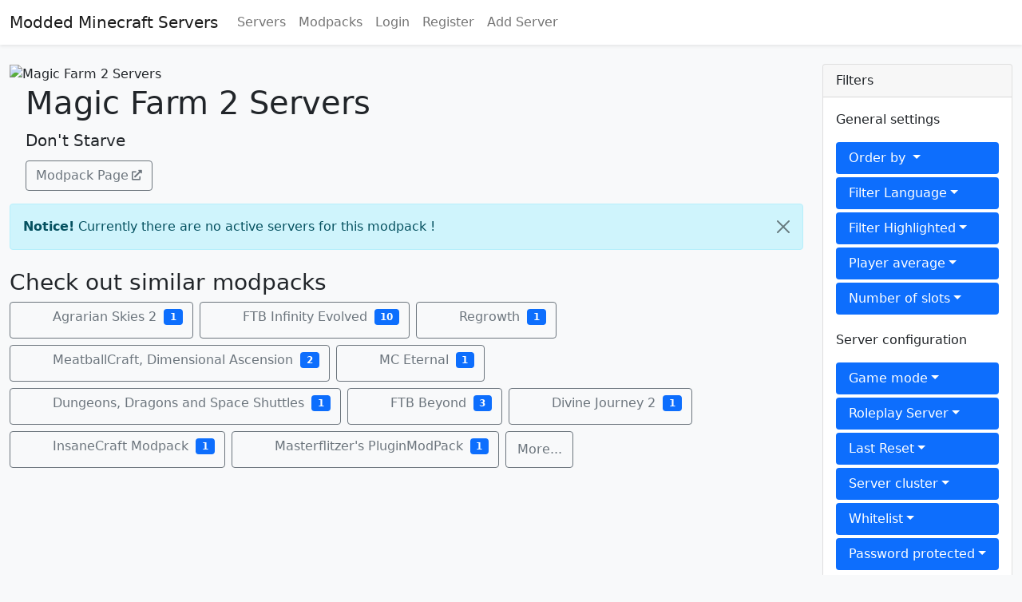

--- FILE ---
content_type: text/html; charset=UTF-8
request_url: https://moddedminecraftservers.com/m/magic-farm-2.20153/
body_size: 6501
content:
<!DOCTYPE html>
<html id="root" lang="en" class="h-100" data-page="modpack" data-csrf="b2aae1ea52,00291018774c09c3ae4e2e3a43915b853874603461cf4eaf40d75a7fb2f27092">
	
<head>
	<title>Magic Farm 2 Servers - Modded Minecraft Servers</title>
	<base href="https://moddedminecraftservers.com/">
	<meta charset="utf-8">
	<meta name="viewport" content="width=device-width, initial-scale=1">
	<meta name="description" content="Top Magic Farm 2 Minecraft Servers. - Don't Starve" /><link rel='canonical' href='https://moddedminecraftservers.com/m/magic-farm-2.20153/' />	
	<link rel="shortcut icon" type="image/x-icon" href="/images/favicon.ico"/>
	
	<link rel="preconnect" href="//images.weserv.nl">
	<link rel="preconnect" href="//cdnjs.cloudflare.com">
	<link rel="preload" as="font" type="font/woff2" crossorigin href="/fonts/fontawesome/webfonts/fa-solid-900.woff2" />

	<link href="css/app.7c948f17.bundle.min.css" rel="stylesheet" media="screen">
	<link href="/fonts/fontawesome/css/fontawesome-all.min.css" rel="stylesheet" media="screen">
	<link rel="stylesheet" href="/css/vendor/tiny-slider.min.css">
	<!--[if (lt IE 9)]><script src="/js/vendor/tiny-slider.helper.ie8.min.js"></script><![endif]-->

	<script defer src="js/app.cee552af.bundle.min.js" type="096af0c7d3dc4ca7d1283680-text/javascript"></script>
	<script defer onload="document.dispatchEvent(new Event('polyfillLoaded'))" src="//cdnjs.cloudflare.com/polyfill/v3/polyfill.min.js?flags=gated&features=Object.assign%2CArray.from%2CIntersectionObserver%2Cfetch" type="096af0c7d3dc4ca7d1283680-text/javascript"></script>
	<script defer src="/js/vendor/tiny-slider.min.js" type="096af0c7d3dc4ca7d1283680-text/javascript"></script>
	<script defer src="/js/vendor/timeago.js" type="096af0c7d3dc4ca7d1283680-text/javascript"></script>

	<noscript>
		<style>
			.jsOnly {
				display: none !important;
			}
		</style>
	</noscript>
</head>	<body class="d-flex flex-column h-100 bg-light">
		<header id="main-header" class="bg-body mb-4 shadow-sm">
			<nav class="navbar navbar-expand-lg navbar-light" role="navigation">
    <div class="container-fluid">
        <a class="navbar-brand" href="/">Modded Minecraft Servers</a>
        <button class="navbar-toggler" type="button" data-bs-toggle="collapse" data-bs-target="#navbar" aria-controls="navbar" aria-expanded="false" aria-label="Toggle navigation">
            <span class="navbar-toggler-icon"></span>
        </button>
        <div class="collapse navbar-collapse" id="navbar">
            <ul class="navbar-nav me-auto mb-2 mb-lg-0">
                <li class="nav-item">
                    <a class="nav-link" href="servers">Servers</a>
                </li>
                                <li class="nav-item">
                    <a class="nav-link" href="m">Modpacks</a>
                </li>
                                                    <li class="nav-item">
                        <a class="nav-link" href="login">Login</a>
                    </li>
                    <li class="nav-item">
                        <a class="nav-link" href="register">Register</a>
                    </li>
                    <li class="nav-item">
                        <a class="nav-link" href="submit">Add Server</a>
                    </li>
                                				

            </ul>

            <p class="navbar-social pull-right hidden-sm">
                            </p>

			
        </div>
    </div>
</nav>


		</header>
		<div id="content" class="container-fluid d-flex mb-4"><!-- Start Container -->
<main>
	 
<header class="mb-3">
    <picture class="">
    <source type="image/webp" 
        srcset='//images.weserv.nl/?url=https%3A%2F%2Fmedia.forgecdn.net%2Favatars%2Fthumbnails%2F14%2F326%2F256%2F256%2F635591800103494664.png&w=128&h=128&n=-1&output=webp, 
        //images.weserv.nl/?url=https%3A%2F%2Fmedia.forgecdn.net%2Favatars%2Fthumbnails%2F14%2F326%2F256%2F256%2F635591800103494664.png&w=256&h=256&n=-1&output=webp 2x' >
    <source type="image/jpeg" 
        srcset='//images.weserv.nl/?url=https%3A%2F%2Fmedia.forgecdn.net%2Favatars%2Fthumbnails%2F14%2F326%2F256%2F256%2F635591800103494664.png&w=128&h=128&output=jpg, 
        //images.weserv.nl/?url=https%3A%2F%2Fmedia.forgecdn.net%2Favatars%2Fthumbnails%2F14%2F326%2F256%2F256%2F635591800103494664.png&w=256&h=256&output=jpg 2x' >
    <img width='128' height='128' 
        src="//images.weserv.nl/?url=https%3A%2F%2Fmedia.forgecdn.net%2Favatars%2Fthumbnails%2F14%2F326%2F256%2F256%2F635591800103494664.png&w=128&h=128&n=-1" alt="Magic Farm 2 Servers"
        decoding="async" class=""
         >
    
</picture>    <div style="display: inline-block; margin-left: 20px; width: calc(100% - 160px); vertical-align: middle;">
        <h1 class="heading">Magic Farm 2 Servers</h1>
        <p class="lead" style="margin-bottom: 10px;">Don't Starve</p>
        <div>
            	<a class="external btn btn-outline-secondary" href="https://www.curseforge.com/minecraft/modpacks/magic-farm-2" target="_blank" rel="nofollow noopener noreferrer">Modpack Page</a>            <button class="btn btn-primary float-end d-lg-none" type="button"
    data-bs-toggle="offcanvas" data-bs-target="#offcanvasFilter" aria-controls="offcanvasFilter">
    Filters
</button>        </div>
    </div>
</header>

<section>
    		<div class="alert alert-info alert-dismissible fade show" role="alert">
			<span><strong>Notice!</strong> Currently there are no active servers for this modpack !</span>
			<button type="button" class="btn-close" data-bs-dismiss="alert" aria-label="Close"></button>
		</div>
	</section>

    <section class="mt-4">
        <h3>Check out similar modpacks</h3>
        <a class="modpack btn btn-outline-secondary mb-2 me-2" href="https://moddedminecraftservers.com/m/agrarian-skies-2.16222/">
    <div class="lazy-wrapper" style="width: 32px; height: 32px;">
    <div class="lazy-placeholder jsOnly"></div>
    <picture class="">
        <source type="image/webp" 
            data-srcset='//images.weserv.nl/?url=https%3A%2F%2Fmedia.forgecdn.net%2Favatars%2Fthumbnails%2F13%2F919%2F256%2F256%2F635580589712293025.png&w=32&h=32&n=-1&output=webp, 
            //images.weserv.nl/?url=https%3A%2F%2Fmedia.forgecdn.net%2Favatars%2Fthumbnails%2F13%2F919%2F256%2F256%2F635580589712293025.png&w=64&h=64&n=-1&output=webp 2x' >
        <source type="image/jpeg" 
            data-srcset='//images.weserv.nl/?url=https%3A%2F%2Fmedia.forgecdn.net%2Favatars%2Fthumbnails%2F13%2F919%2F256%2F256%2F635580589712293025.png&w=32&h=32&output=jpg, 
            //images.weserv.nl/?url=https%3A%2F%2Fmedia.forgecdn.net%2Favatars%2Fthumbnails%2F13%2F919%2F256%2F256%2F635580589712293025.png&w=64&h=64&output=jpg 2x' >
        <img width="32" height="32"
            src="[data-uri]"
            data-src="//images.weserv.nl/?url=https%3A%2F%2Fmedia.forgecdn.net%2Favatars%2Fthumbnails%2F13%2F919%2F256%2F256%2F635580589712293025.png&w=32&h=32&n=-1" alt="Agrarian Skies 2 Servers"
            decoding="async" loading="lazy"
            class="lazy "  >
        
    </picture>
    <noscript><picture class="">
    <source type="image/webp" 
        srcset='//images.weserv.nl/?url=https%3A%2F%2Fmedia.forgecdn.net%2Favatars%2Fthumbnails%2F13%2F919%2F256%2F256%2F635580589712293025.png&w=32&h=32&n=-1&output=webp, 
        //images.weserv.nl/?url=https%3A%2F%2Fmedia.forgecdn.net%2Favatars%2Fthumbnails%2F13%2F919%2F256%2F256%2F635580589712293025.png&w=64&h=64&n=-1&output=webp 2x' >
    <source type="image/jpeg" 
        srcset='//images.weserv.nl/?url=https%3A%2F%2Fmedia.forgecdn.net%2Favatars%2Fthumbnails%2F13%2F919%2F256%2F256%2F635580589712293025.png&w=32&h=32&output=jpg, 
        //images.weserv.nl/?url=https%3A%2F%2Fmedia.forgecdn.net%2Favatars%2Fthumbnails%2F13%2F919%2F256%2F256%2F635580589712293025.png&w=64&h=64&output=jpg 2x' >
    <img width='32' height='32' 
        src="//images.weserv.nl/?url=https%3A%2F%2Fmedia.forgecdn.net%2Favatars%2Fthumbnails%2F13%2F919%2F256%2F256%2F635580589712293025.png&w=32&h=32&n=-1" alt="Agrarian Skies 2 Servers"
        decoding="async" class=""
         >
    
</picture></noscript>
</div>
    <span class="d-none d-md-inline-block align-middle ms-1">Agrarian Skies 2</span>
    <span class="badge bg-primary align-middle ms-1" style="top: 0">1</span>
    <link rel="prefetch" as="document" href="https://moddedminecraftservers.com/m/agrarian-skies-2.16222/" />
</a><a class="modpack btn btn-outline-secondary mb-2 me-2" href="https://moddedminecraftservers.com/m/ftb-infinity-evolved.18701/">
    <div class="lazy-wrapper" style="width: 32px; height: 32px;">
    <div class="lazy-placeholder jsOnly"></div>
    <picture class="">
        <source type="image/webp" 
            data-srcset='//images.weserv.nl/?url=https%3A%2F%2Fmedia.forgecdn.net%2Favatars%2Fthumbnails%2F27%2F883%2F256%2F256%2F635818079923323584.png&w=32&h=32&n=-1&output=webp, 
            //images.weserv.nl/?url=https%3A%2F%2Fmedia.forgecdn.net%2Favatars%2Fthumbnails%2F27%2F883%2F256%2F256%2F635818079923323584.png&w=64&h=64&n=-1&output=webp 2x' >
        <source type="image/jpeg" 
            data-srcset='//images.weserv.nl/?url=https%3A%2F%2Fmedia.forgecdn.net%2Favatars%2Fthumbnails%2F27%2F883%2F256%2F256%2F635818079923323584.png&w=32&h=32&output=jpg, 
            //images.weserv.nl/?url=https%3A%2F%2Fmedia.forgecdn.net%2Favatars%2Fthumbnails%2F27%2F883%2F256%2F256%2F635818079923323584.png&w=64&h=64&output=jpg 2x' >
        <img width="32" height="32"
            src="[data-uri]"
            data-src="//images.weserv.nl/?url=https%3A%2F%2Fmedia.forgecdn.net%2Favatars%2Fthumbnails%2F27%2F883%2F256%2F256%2F635818079923323584.png&w=32&h=32&n=-1" alt="FTB Infinity Evolved Servers"
            decoding="async" loading="lazy"
            class="lazy "  >
        
    </picture>
    <noscript><picture class="">
    <source type="image/webp" 
        srcset='//images.weserv.nl/?url=https%3A%2F%2Fmedia.forgecdn.net%2Favatars%2Fthumbnails%2F27%2F883%2F256%2F256%2F635818079923323584.png&w=32&h=32&n=-1&output=webp, 
        //images.weserv.nl/?url=https%3A%2F%2Fmedia.forgecdn.net%2Favatars%2Fthumbnails%2F27%2F883%2F256%2F256%2F635818079923323584.png&w=64&h=64&n=-1&output=webp 2x' >
    <source type="image/jpeg" 
        srcset='//images.weserv.nl/?url=https%3A%2F%2Fmedia.forgecdn.net%2Favatars%2Fthumbnails%2F27%2F883%2F256%2F256%2F635818079923323584.png&w=32&h=32&output=jpg, 
        //images.weserv.nl/?url=https%3A%2F%2Fmedia.forgecdn.net%2Favatars%2Fthumbnails%2F27%2F883%2F256%2F256%2F635818079923323584.png&w=64&h=64&output=jpg 2x' >
    <img width='32' height='32' 
        src="//images.weserv.nl/?url=https%3A%2F%2Fmedia.forgecdn.net%2Favatars%2Fthumbnails%2F27%2F883%2F256%2F256%2F635818079923323584.png&w=32&h=32&n=-1" alt="FTB Infinity Evolved Servers"
        decoding="async" class=""
         >
    
</picture></noscript>
</div>
    <span class="d-none d-md-inline-block align-middle ms-1">FTB Infinity Evolved</span>
    <span class="badge bg-primary align-middle ms-1" style="top: 0">10</span>
    <link rel="prefetch" as="document" href="https://moddedminecraftservers.com/m/ftb-infinity-evolved.18701/" />
</a><a class="modpack btn btn-outline-secondary mb-2 me-2" href="https://moddedminecraftservers.com/m/regrowth.17600/">
    <div class="lazy-wrapper" style="width: 32px; height: 32px;">
    <div class="lazy-placeholder jsOnly"></div>
    <picture class="">
        <source type="image/webp" 
            data-srcset='//images.weserv.nl/?url=https%3A%2F%2Fmedia.forgecdn.net%2Favatars%2Fthumbnails%2F24%2F430%2F256%2F256%2F635757204516387959.png&w=32&h=32&n=-1&output=webp, 
            //images.weserv.nl/?url=https%3A%2F%2Fmedia.forgecdn.net%2Favatars%2Fthumbnails%2F24%2F430%2F256%2F256%2F635757204516387959.png&w=64&h=64&n=-1&output=webp 2x' >
        <source type="image/jpeg" 
            data-srcset='//images.weserv.nl/?url=https%3A%2F%2Fmedia.forgecdn.net%2Favatars%2Fthumbnails%2F24%2F430%2F256%2F256%2F635757204516387959.png&w=32&h=32&output=jpg, 
            //images.weserv.nl/?url=https%3A%2F%2Fmedia.forgecdn.net%2Favatars%2Fthumbnails%2F24%2F430%2F256%2F256%2F635757204516387959.png&w=64&h=64&output=jpg 2x' >
        <img width="32" height="32"
            src="[data-uri]"
            data-src="//images.weserv.nl/?url=https%3A%2F%2Fmedia.forgecdn.net%2Favatars%2Fthumbnails%2F24%2F430%2F256%2F256%2F635757204516387959.png&w=32&h=32&n=-1" alt="Regrowth Servers"
            decoding="async" loading="lazy"
            class="lazy "  >
        
    </picture>
    <noscript><picture class="">
    <source type="image/webp" 
        srcset='//images.weserv.nl/?url=https%3A%2F%2Fmedia.forgecdn.net%2Favatars%2Fthumbnails%2F24%2F430%2F256%2F256%2F635757204516387959.png&w=32&h=32&n=-1&output=webp, 
        //images.weserv.nl/?url=https%3A%2F%2Fmedia.forgecdn.net%2Favatars%2Fthumbnails%2F24%2F430%2F256%2F256%2F635757204516387959.png&w=64&h=64&n=-1&output=webp 2x' >
    <source type="image/jpeg" 
        srcset='//images.weserv.nl/?url=https%3A%2F%2Fmedia.forgecdn.net%2Favatars%2Fthumbnails%2F24%2F430%2F256%2F256%2F635757204516387959.png&w=32&h=32&output=jpg, 
        //images.weserv.nl/?url=https%3A%2F%2Fmedia.forgecdn.net%2Favatars%2Fthumbnails%2F24%2F430%2F256%2F256%2F635757204516387959.png&w=64&h=64&output=jpg 2x' >
    <img width='32' height='32' 
        src="//images.weserv.nl/?url=https%3A%2F%2Fmedia.forgecdn.net%2Favatars%2Fthumbnails%2F24%2F430%2F256%2F256%2F635757204516387959.png&w=32&h=32&n=-1" alt="Regrowth Servers"
        decoding="async" class=""
         >
    
</picture></noscript>
</div>
    <span class="d-none d-md-inline-block align-middle ms-1">Regrowth</span>
    <span class="badge bg-primary align-middle ms-1" style="top: 0">1</span>
    <link rel="prefetch" as="document" href="https://moddedminecraftservers.com/m/regrowth.17600/" />
</a><a class="modpack btn btn-outline-secondary mb-2 me-2" href="https://moddedminecraftservers.com/m/meatballcraft-dimensional-ascension.39754/">
    <div class="lazy-wrapper" style="width: 32px; height: 32px;">
    <div class="lazy-placeholder jsOnly"></div>
    <picture class="">
        <source type="image/webp" 
            data-srcset='//images.weserv.nl/?url=https%3A%2F%2Fmedia.forgecdn.net%2Favatars%2Fthumbnails%2F533%2F621%2F256%2F256%2F637856423394787271.png&w=32&h=32&n=-1&output=webp, 
            //images.weserv.nl/?url=https%3A%2F%2Fmedia.forgecdn.net%2Favatars%2Fthumbnails%2F533%2F621%2F256%2F256%2F637856423394787271.png&w=64&h=64&n=-1&output=webp 2x' >
        <source type="image/jpeg" 
            data-srcset='//images.weserv.nl/?url=https%3A%2F%2Fmedia.forgecdn.net%2Favatars%2Fthumbnails%2F533%2F621%2F256%2F256%2F637856423394787271.png&w=32&h=32&output=jpg, 
            //images.weserv.nl/?url=https%3A%2F%2Fmedia.forgecdn.net%2Favatars%2Fthumbnails%2F533%2F621%2F256%2F256%2F637856423394787271.png&w=64&h=64&output=jpg 2x' >
        <img width="32" height="32"
            src="[data-uri]"
            data-src="//images.weserv.nl/?url=https%3A%2F%2Fmedia.forgecdn.net%2Favatars%2Fthumbnails%2F533%2F621%2F256%2F256%2F637856423394787271.png&w=32&h=32&n=-1" alt="MeatballCraft, Dimensional Ascension Servers"
            decoding="async" loading="lazy"
            class="lazy "  >
        
    </picture>
    <noscript><picture class="">
    <source type="image/webp" 
        srcset='//images.weserv.nl/?url=https%3A%2F%2Fmedia.forgecdn.net%2Favatars%2Fthumbnails%2F533%2F621%2F256%2F256%2F637856423394787271.png&w=32&h=32&n=-1&output=webp, 
        //images.weserv.nl/?url=https%3A%2F%2Fmedia.forgecdn.net%2Favatars%2Fthumbnails%2F533%2F621%2F256%2F256%2F637856423394787271.png&w=64&h=64&n=-1&output=webp 2x' >
    <source type="image/jpeg" 
        srcset='//images.weserv.nl/?url=https%3A%2F%2Fmedia.forgecdn.net%2Favatars%2Fthumbnails%2F533%2F621%2F256%2F256%2F637856423394787271.png&w=32&h=32&output=jpg, 
        //images.weserv.nl/?url=https%3A%2F%2Fmedia.forgecdn.net%2Favatars%2Fthumbnails%2F533%2F621%2F256%2F256%2F637856423394787271.png&w=64&h=64&output=jpg 2x' >
    <img width='32' height='32' 
        src="//images.weserv.nl/?url=https%3A%2F%2Fmedia.forgecdn.net%2Favatars%2Fthumbnails%2F533%2F621%2F256%2F256%2F637856423394787271.png&w=32&h=32&n=-1" alt="MeatballCraft, Dimensional Ascension Servers"
        decoding="async" class=""
         >
    
</picture></noscript>
</div>
    <span class="d-none d-md-inline-block align-middle ms-1">MeatballCraft, Dimensional Ascension</span>
    <span class="badge bg-primary align-middle ms-1" style="top: 0">2</span>
    <link rel="prefetch" as="document" href="https://moddedminecraftservers.com/m/meatballcraft-dimensional-ascension.39754/" />
</a><a class="modpack btn btn-outline-secondary mb-2 me-2" href="https://moddedminecraftservers.com/m/mc-eternal.5490/">
    <div class="lazy-wrapper" style="width: 32px; height: 32px;">
    <div class="lazy-placeholder jsOnly"></div>
    <picture class="">
        <source type="image/webp" 
            data-srcset='//images.weserv.nl/?url=https%3A%2F%2Fmedia.forgecdn.net%2Favatars%2Fthumbnails%2F388%2F926%2F256%2F256%2F637581040113975390.png&w=32&h=32&n=-1&output=webp, 
            //images.weserv.nl/?url=https%3A%2F%2Fmedia.forgecdn.net%2Favatars%2Fthumbnails%2F388%2F926%2F256%2F256%2F637581040113975390.png&w=64&h=64&n=-1&output=webp 2x' >
        <source type="image/jpeg" 
            data-srcset='//images.weserv.nl/?url=https%3A%2F%2Fmedia.forgecdn.net%2Favatars%2Fthumbnails%2F388%2F926%2F256%2F256%2F637581040113975390.png&w=32&h=32&output=jpg, 
            //images.weserv.nl/?url=https%3A%2F%2Fmedia.forgecdn.net%2Favatars%2Fthumbnails%2F388%2F926%2F256%2F256%2F637581040113975390.png&w=64&h=64&output=jpg 2x' >
        <img width="32" height="32"
            src="[data-uri]"
            data-src="//images.weserv.nl/?url=https%3A%2F%2Fmedia.forgecdn.net%2Favatars%2Fthumbnails%2F388%2F926%2F256%2F256%2F637581040113975390.png&w=32&h=32&n=-1" alt="MC  Eternal Servers"
            decoding="async" loading="lazy"
            class="lazy "  >
        
    </picture>
    <noscript><picture class="">
    <source type="image/webp" 
        srcset='//images.weserv.nl/?url=https%3A%2F%2Fmedia.forgecdn.net%2Favatars%2Fthumbnails%2F388%2F926%2F256%2F256%2F637581040113975390.png&w=32&h=32&n=-1&output=webp, 
        //images.weserv.nl/?url=https%3A%2F%2Fmedia.forgecdn.net%2Favatars%2Fthumbnails%2F388%2F926%2F256%2F256%2F637581040113975390.png&w=64&h=64&n=-1&output=webp 2x' >
    <source type="image/jpeg" 
        srcset='//images.weserv.nl/?url=https%3A%2F%2Fmedia.forgecdn.net%2Favatars%2Fthumbnails%2F388%2F926%2F256%2F256%2F637581040113975390.png&w=32&h=32&output=jpg, 
        //images.weserv.nl/?url=https%3A%2F%2Fmedia.forgecdn.net%2Favatars%2Fthumbnails%2F388%2F926%2F256%2F256%2F637581040113975390.png&w=64&h=64&output=jpg 2x' >
    <img width='32' height='32' 
        src="//images.weserv.nl/?url=https%3A%2F%2Fmedia.forgecdn.net%2Favatars%2Fthumbnails%2F388%2F926%2F256%2F256%2F637581040113975390.png&w=32&h=32&n=-1" alt="MC  Eternal Servers"
        decoding="async" class=""
         >
    
</picture></noscript>
</div>
    <span class="d-none d-md-inline-block align-middle ms-1">MC  Eternal</span>
    <span class="badge bg-primary align-middle ms-1" style="top: 0">1</span>
    <link rel="prefetch" as="document" href="https://moddedminecraftservers.com/m/mc-eternal.5490/" />
</a><a class="modpack btn btn-outline-secondary mb-2 me-2" href="https://moddedminecraftservers.com/m/dungeons-dragons-and-space-shuttles.5494/">
    <div class="lazy-wrapper" style="width: 32px; height: 32px;">
    <div class="lazy-placeholder jsOnly"></div>
    <picture class="">
        <source type="image/webp" 
            data-srcset='//images.weserv.nl/?url=https%3A%2F%2Fmedia.forgecdn.net%2Favatars%2Fthumbnails%2F172%2F175%2F256%2F256%2F636734768210805980.jpeg&w=32&h=32&n=-1&output=webp, 
            //images.weserv.nl/?url=https%3A%2F%2Fmedia.forgecdn.net%2Favatars%2Fthumbnails%2F172%2F175%2F256%2F256%2F636734768210805980.jpeg&w=64&h=64&n=-1&output=webp 2x' >
        <source type="image/jpeg" 
            data-srcset='//images.weserv.nl/?url=https%3A%2F%2Fmedia.forgecdn.net%2Favatars%2Fthumbnails%2F172%2F175%2F256%2F256%2F636734768210805980.jpeg&w=32&h=32&output=jpg, 
            //images.weserv.nl/?url=https%3A%2F%2Fmedia.forgecdn.net%2Favatars%2Fthumbnails%2F172%2F175%2F256%2F256%2F636734768210805980.jpeg&w=64&h=64&output=jpg 2x' >
        <img width="32" height="32"
            src="[data-uri]"
            data-src="//images.weserv.nl/?url=https%3A%2F%2Fmedia.forgecdn.net%2Favatars%2Fthumbnails%2F172%2F175%2F256%2F256%2F636734768210805980.jpeg&w=32&h=32&n=-1" alt="Dungeons, Dragons and Space Shuttles Servers"
            decoding="async" loading="lazy"
            class="lazy "  >
        
    </picture>
    <noscript><picture class="">
    <source type="image/webp" 
        srcset='//images.weserv.nl/?url=https%3A%2F%2Fmedia.forgecdn.net%2Favatars%2Fthumbnails%2F172%2F175%2F256%2F256%2F636734768210805980.jpeg&w=32&h=32&n=-1&output=webp, 
        //images.weserv.nl/?url=https%3A%2F%2Fmedia.forgecdn.net%2Favatars%2Fthumbnails%2F172%2F175%2F256%2F256%2F636734768210805980.jpeg&w=64&h=64&n=-1&output=webp 2x' >
    <source type="image/jpeg" 
        srcset='//images.weserv.nl/?url=https%3A%2F%2Fmedia.forgecdn.net%2Favatars%2Fthumbnails%2F172%2F175%2F256%2F256%2F636734768210805980.jpeg&w=32&h=32&output=jpg, 
        //images.weserv.nl/?url=https%3A%2F%2Fmedia.forgecdn.net%2Favatars%2Fthumbnails%2F172%2F175%2F256%2F256%2F636734768210805980.jpeg&w=64&h=64&output=jpg 2x' >
    <img width='32' height='32' 
        src="//images.weserv.nl/?url=https%3A%2F%2Fmedia.forgecdn.net%2Favatars%2Fthumbnails%2F172%2F175%2F256%2F256%2F636734768210805980.jpeg&w=32&h=32&n=-1" alt="Dungeons, Dragons and Space Shuttles Servers"
        decoding="async" class=""
         >
    
</picture></noscript>
</div>
    <span class="d-none d-md-inline-block align-middle ms-1">Dungeons, Dragons and Space Shuttles</span>
    <span class="badge bg-primary align-middle ms-1" style="top: 0">1</span>
    <link rel="prefetch" as="document" href="https://moddedminecraftservers.com/m/dungeons-dragons-and-space-shuttles.5494/" />
</a><a class="modpack btn btn-outline-secondary mb-2 me-2" href="https://moddedminecraftservers.com/m/ftb-beyond.15387/">
    <div class="lazy-wrapper" style="width: 32px; height: 32px;">
    <div class="lazy-placeholder jsOnly"></div>
    <picture class="">
        <source type="image/webp" 
            data-srcset='//images.weserv.nl/?url=https%3A%2F%2Fmedia.forgecdn.net%2Favatars%2Fthumbnails%2F90%2F301%2F256%2F256%2F636237984038792137.png&w=32&h=32&n=-1&output=webp, 
            //images.weserv.nl/?url=https%3A%2F%2Fmedia.forgecdn.net%2Favatars%2Fthumbnails%2F90%2F301%2F256%2F256%2F636237984038792137.png&w=64&h=64&n=-1&output=webp 2x' >
        <source type="image/jpeg" 
            data-srcset='//images.weserv.nl/?url=https%3A%2F%2Fmedia.forgecdn.net%2Favatars%2Fthumbnails%2F90%2F301%2F256%2F256%2F636237984038792137.png&w=32&h=32&output=jpg, 
            //images.weserv.nl/?url=https%3A%2F%2Fmedia.forgecdn.net%2Favatars%2Fthumbnails%2F90%2F301%2F256%2F256%2F636237984038792137.png&w=64&h=64&output=jpg 2x' >
        <img width="32" height="32"
            src="[data-uri]"
            data-src="//images.weserv.nl/?url=https%3A%2F%2Fmedia.forgecdn.net%2Favatars%2Fthumbnails%2F90%2F301%2F256%2F256%2F636237984038792137.png&w=32&h=32&n=-1" alt="FTB Beyond Servers"
            decoding="async" loading="lazy"
            class="lazy "  >
        
    </picture>
    <noscript><picture class="">
    <source type="image/webp" 
        srcset='//images.weserv.nl/?url=https%3A%2F%2Fmedia.forgecdn.net%2Favatars%2Fthumbnails%2F90%2F301%2F256%2F256%2F636237984038792137.png&w=32&h=32&n=-1&output=webp, 
        //images.weserv.nl/?url=https%3A%2F%2Fmedia.forgecdn.net%2Favatars%2Fthumbnails%2F90%2F301%2F256%2F256%2F636237984038792137.png&w=64&h=64&n=-1&output=webp 2x' >
    <source type="image/jpeg" 
        srcset='//images.weserv.nl/?url=https%3A%2F%2Fmedia.forgecdn.net%2Favatars%2Fthumbnails%2F90%2F301%2F256%2F256%2F636237984038792137.png&w=32&h=32&output=jpg, 
        //images.weserv.nl/?url=https%3A%2F%2Fmedia.forgecdn.net%2Favatars%2Fthumbnails%2F90%2F301%2F256%2F256%2F636237984038792137.png&w=64&h=64&output=jpg 2x' >
    <img width='32' height='32' 
        src="//images.weserv.nl/?url=https%3A%2F%2Fmedia.forgecdn.net%2Favatars%2Fthumbnails%2F90%2F301%2F256%2F256%2F636237984038792137.png&w=32&h=32&n=-1" alt="FTB Beyond Servers"
        decoding="async" class=""
         >
    
</picture></noscript>
</div>
    <span class="d-none d-md-inline-block align-middle ms-1">FTB Beyond</span>
    <span class="badge bg-primary align-middle ms-1" style="top: 0">3</span>
    <link rel="prefetch" as="document" href="https://moddedminecraftservers.com/m/ftb-beyond.15387/" />
</a><a class="modpack btn btn-outline-secondary mb-2 me-2" href="https://moddedminecraftservers.com/m/divine-journey-2.35949/">
    <div class="lazy-wrapper" style="width: 32px; height: 32px;">
    <div class="lazy-placeholder jsOnly"></div>
    <picture class="">
        <source type="image/webp" 
            data-srcset='//images.weserv.nl/?url=https%3A%2F%2Fmedia.forgecdn.net%2Favatars%2Fthumbnails%2F340%2F143%2F256%2F256%2F637481439540172395.png&w=32&h=32&n=-1&output=webp, 
            //images.weserv.nl/?url=https%3A%2F%2Fmedia.forgecdn.net%2Favatars%2Fthumbnails%2F340%2F143%2F256%2F256%2F637481439540172395.png&w=64&h=64&n=-1&output=webp 2x' >
        <source type="image/jpeg" 
            data-srcset='//images.weserv.nl/?url=https%3A%2F%2Fmedia.forgecdn.net%2Favatars%2Fthumbnails%2F340%2F143%2F256%2F256%2F637481439540172395.png&w=32&h=32&output=jpg, 
            //images.weserv.nl/?url=https%3A%2F%2Fmedia.forgecdn.net%2Favatars%2Fthumbnails%2F340%2F143%2F256%2F256%2F637481439540172395.png&w=64&h=64&output=jpg 2x' >
        <img width="32" height="32"
            src="[data-uri]"
            data-src="//images.weserv.nl/?url=https%3A%2F%2Fmedia.forgecdn.net%2Favatars%2Fthumbnails%2F340%2F143%2F256%2F256%2F637481439540172395.png&w=32&h=32&n=-1" alt="Divine Journey 2 Servers"
            decoding="async" loading="lazy"
            class="lazy "  >
        
    </picture>
    <noscript><picture class="">
    <source type="image/webp" 
        srcset='//images.weserv.nl/?url=https%3A%2F%2Fmedia.forgecdn.net%2Favatars%2Fthumbnails%2F340%2F143%2F256%2F256%2F637481439540172395.png&w=32&h=32&n=-1&output=webp, 
        //images.weserv.nl/?url=https%3A%2F%2Fmedia.forgecdn.net%2Favatars%2Fthumbnails%2F340%2F143%2F256%2F256%2F637481439540172395.png&w=64&h=64&n=-1&output=webp 2x' >
    <source type="image/jpeg" 
        srcset='//images.weserv.nl/?url=https%3A%2F%2Fmedia.forgecdn.net%2Favatars%2Fthumbnails%2F340%2F143%2F256%2F256%2F637481439540172395.png&w=32&h=32&output=jpg, 
        //images.weserv.nl/?url=https%3A%2F%2Fmedia.forgecdn.net%2Favatars%2Fthumbnails%2F340%2F143%2F256%2F256%2F637481439540172395.png&w=64&h=64&output=jpg 2x' >
    <img width='32' height='32' 
        src="//images.weserv.nl/?url=https%3A%2F%2Fmedia.forgecdn.net%2Favatars%2Fthumbnails%2F340%2F143%2F256%2F256%2F637481439540172395.png&w=32&h=32&n=-1" alt="Divine Journey 2 Servers"
        decoding="async" class=""
         >
    
</picture></noscript>
</div>
    <span class="d-none d-md-inline-block align-middle ms-1">Divine Journey 2</span>
    <span class="badge bg-primary align-middle ms-1" style="top: 0">1</span>
    <link rel="prefetch" as="document" href="https://moddedminecraftservers.com/m/divine-journey-2.35949/" />
</a><a class="modpack btn btn-outline-secondary mb-2 me-2" href="https://moddedminecraftservers.com/m/insanecraft-modpack.36608/">
    <div class="lazy-wrapper" style="width: 32px; height: 32px;">
    <div class="lazy-placeholder jsOnly"></div>
    <picture class="">
        <source type="image/webp" 
            data-srcset='//images.weserv.nl/?url=https%3A%2F%2Fmedia.forgecdn.net%2Favatars%2Fthumbnails%2F818%2F920%2F256%2F256%2F638198258817539212.png&w=32&h=32&n=-1&output=webp, 
            //images.weserv.nl/?url=https%3A%2F%2Fmedia.forgecdn.net%2Favatars%2Fthumbnails%2F818%2F920%2F256%2F256%2F638198258817539212.png&w=64&h=64&n=-1&output=webp 2x' >
        <source type="image/jpeg" 
            data-srcset='//images.weserv.nl/?url=https%3A%2F%2Fmedia.forgecdn.net%2Favatars%2Fthumbnails%2F818%2F920%2F256%2F256%2F638198258817539212.png&w=32&h=32&output=jpg, 
            //images.weserv.nl/?url=https%3A%2F%2Fmedia.forgecdn.net%2Favatars%2Fthumbnails%2F818%2F920%2F256%2F256%2F638198258817539212.png&w=64&h=64&output=jpg 2x' >
        <img width="32" height="32"
            src="[data-uri]"
            data-src="//images.weserv.nl/?url=https%3A%2F%2Fmedia.forgecdn.net%2Favatars%2Fthumbnails%2F818%2F920%2F256%2F256%2F638198258817539212.png&w=32&h=32&n=-1" alt="InsaneCraft Modpack Servers"
            decoding="async" loading="lazy"
            class="lazy "  >
        
    </picture>
    <noscript><picture class="">
    <source type="image/webp" 
        srcset='//images.weserv.nl/?url=https%3A%2F%2Fmedia.forgecdn.net%2Favatars%2Fthumbnails%2F818%2F920%2F256%2F256%2F638198258817539212.png&w=32&h=32&n=-1&output=webp, 
        //images.weserv.nl/?url=https%3A%2F%2Fmedia.forgecdn.net%2Favatars%2Fthumbnails%2F818%2F920%2F256%2F256%2F638198258817539212.png&w=64&h=64&n=-1&output=webp 2x' >
    <source type="image/jpeg" 
        srcset='//images.weserv.nl/?url=https%3A%2F%2Fmedia.forgecdn.net%2Favatars%2Fthumbnails%2F818%2F920%2F256%2F256%2F638198258817539212.png&w=32&h=32&output=jpg, 
        //images.weserv.nl/?url=https%3A%2F%2Fmedia.forgecdn.net%2Favatars%2Fthumbnails%2F818%2F920%2F256%2F256%2F638198258817539212.png&w=64&h=64&output=jpg 2x' >
    <img width='32' height='32' 
        src="//images.weserv.nl/?url=https%3A%2F%2Fmedia.forgecdn.net%2Favatars%2Fthumbnails%2F818%2F920%2F256%2F256%2F638198258817539212.png&w=32&h=32&n=-1" alt="InsaneCraft Modpack Servers"
        decoding="async" class=""
         >
    
</picture></noscript>
</div>
    <span class="d-none d-md-inline-block align-middle ms-1">InsaneCraft Modpack</span>
    <span class="badge bg-primary align-middle ms-1" style="top: 0">1</span>
    <link rel="prefetch" as="document" href="https://moddedminecraftservers.com/m/insanecraft-modpack.36608/" />
</a><a class="modpack btn btn-outline-secondary mb-2 me-2" href="https://moddedminecraftservers.com/m/masterflitzers-pluginmodpack.4887/">
    <div class="lazy-wrapper" style="width: 32px; height: 32px;">
    <div class="lazy-placeholder jsOnly"></div>
    <picture class="">
        <source type="image/webp" 
            data-srcset='//images.weserv.nl/?url=https%3A%2F%2Fmedia.forgecdn.net%2Favatars%2Fthumbnails%2F148%2F830%2F256%2F256%2F636585237473391790.png&w=32&h=32&n=-1&output=webp, 
            //images.weserv.nl/?url=https%3A%2F%2Fmedia.forgecdn.net%2Favatars%2Fthumbnails%2F148%2F830%2F256%2F256%2F636585237473391790.png&w=64&h=64&n=-1&output=webp 2x' >
        <source type="image/jpeg" 
            data-srcset='//images.weserv.nl/?url=https%3A%2F%2Fmedia.forgecdn.net%2Favatars%2Fthumbnails%2F148%2F830%2F256%2F256%2F636585237473391790.png&w=32&h=32&output=jpg, 
            //images.weserv.nl/?url=https%3A%2F%2Fmedia.forgecdn.net%2Favatars%2Fthumbnails%2F148%2F830%2F256%2F256%2F636585237473391790.png&w=64&h=64&output=jpg 2x' >
        <img width="32" height="32"
            src="[data-uri]"
            data-src="//images.weserv.nl/?url=https%3A%2F%2Fmedia.forgecdn.net%2Favatars%2Fthumbnails%2F148%2F830%2F256%2F256%2F636585237473391790.png&w=32&h=32&n=-1" alt="Masterflitzer's PluginModPack Servers"
            decoding="async" loading="lazy"
            class="lazy "  >
        
    </picture>
    <noscript><picture class="">
    <source type="image/webp" 
        srcset='//images.weserv.nl/?url=https%3A%2F%2Fmedia.forgecdn.net%2Favatars%2Fthumbnails%2F148%2F830%2F256%2F256%2F636585237473391790.png&w=32&h=32&n=-1&output=webp, 
        //images.weserv.nl/?url=https%3A%2F%2Fmedia.forgecdn.net%2Favatars%2Fthumbnails%2F148%2F830%2F256%2F256%2F636585237473391790.png&w=64&h=64&n=-1&output=webp 2x' >
    <source type="image/jpeg" 
        srcset='//images.weserv.nl/?url=https%3A%2F%2Fmedia.forgecdn.net%2Favatars%2Fthumbnails%2F148%2F830%2F256%2F256%2F636585237473391790.png&w=32&h=32&output=jpg, 
        //images.weserv.nl/?url=https%3A%2F%2Fmedia.forgecdn.net%2Favatars%2Fthumbnails%2F148%2F830%2F256%2F256%2F636585237473391790.png&w=64&h=64&output=jpg 2x' >
    <img width='32' height='32' 
        src="//images.weserv.nl/?url=https%3A%2F%2Fmedia.forgecdn.net%2Favatars%2Fthumbnails%2F148%2F830%2F256%2F256%2F636585237473391790.png&w=32&h=32&n=-1" alt="Masterflitzer's PluginModPack Servers"
        decoding="async" class=""
         >
    
</picture></noscript>
</div>
    <span class="d-none d-md-inline-block align-middle ms-1">Masterflitzer's PluginModPack</span>
    <span class="badge bg-primary align-middle ms-1" style="top: 0">1</span>
    <link rel="prefetch" as="document" href="https://moddedminecraftservers.com/m/masterflitzers-pluginmodpack.4887/" />
</a><a class="modpackMore btn btn-outline-secondary mb-2 me-2" href="/m"><span>More...</span></a>    </section>
            <div class="offcanvas offcanvas-end" tabindex="-1" id="offcanvasFilter" aria-labelledby="offcanvasFilterLabel">
                <div class="offcanvas-header">
                    <h5 class="offcanvas-title" id="offcanvasFilterLabel">Filters</h5>
                    <button type="button" class="btn-close text-reset" data-bs-dismiss="offcanvas" aria-label="Close"></button>
                </div>
                <div class="offcanvas-body">
                        <div class="filters">
                <p>General settings</p>

                <ul class="nav nav-pills flex-column">

                    
                        <li class="nav-item dropdown">
                            <a class="nav-link dropdown-toggle server-filter" href="#" role="button" data-bs-toggle="dropdown" aria-haspopup="true" aria-expanded="false">
                                Order by                            </a>
                            <div class="dropdown-menu" aria-labelledby="navbarDropdown">
                                                                    <a class="dropdown-item" href="https://moddedminecraftservers.com/m/magic-farm-2.20153/1&order_by=online_players">Max. Players</a>   
                                                                <a class="dropdown-item" href="https://moddedminecraftservers.com/m/magic-farm-2.20153/1&order_by=votes">Points/Votes</a>
                                <a class="dropdown-item" href="https://moddedminecraftservers.com/m/magic-farm-2.20153/1&order_by=favorites">Number of favorites</a>
                                <a class="dropdown-item" href="https://moddedminecraftservers.com/m/magic-farm-2.20153/1&order_by=server_id">Latest</a>
                            </div>
                        </li>
                                            <li class="nav-item dropdown mb-1">
                            <a class="nav-link dropdown-toggle server-filter " data-bs-toggle="dropdown" href="#">Filter Language</a>
                            <div class="dropdown-menu">
                                                                            <a class="dropdown-item" href="https://moddedminecraftservers.com/m/magic-farm-2.20153/1&filter_language=en">English</a>
                                                                                    <a class="dropdown-item" href="https://moddedminecraftservers.com/m/magic-farm-2.20153/1&filter_language=ru">Russian</a>
                                                                                    <a class="dropdown-item" href="https://moddedminecraftservers.com/m/magic-farm-2.20153/1&filter_language=uk">Ukrainian</a>
                                                                                    <a class="dropdown-item" href="https://moddedminecraftservers.com/m/magic-farm-2.20153/1&filter_language=de">German</a>
                                                                                    <a class="dropdown-item" href="https://moddedminecraftservers.com/m/magic-farm-2.20153/1&filter_language=pt">Portuguese</a>
                                                                                    <a class="dropdown-item" href="https://moddedminecraftservers.com/m/magic-farm-2.20153/1&filter_language=es">Spanish; Castilian</a>
                                                                                    <a class="dropdown-item" href="https://moddedminecraftservers.com/m/magic-farm-2.20153/1&filter_language=sv">Swedish</a>
                                                                    </div>
                        </li>
                                            <li class="nav-item dropdown mb-1">
                            <a class="nav-link dropdown-toggle server-filter " data-bs-toggle="dropdown" href="#">Filter Highlighted</a>
                            <div class="dropdown-menu">
                                                                            <a class="dropdown-item" href="https://moddedminecraftservers.com/m/magic-farm-2.20153/1&filter_highlight=1">
                                                Yes                                            </a>
                                            <a class="dropdown-item" href="https://moddedminecraftservers.com/m/magic-farm-2.20153/1&filter_highlight=0">No</a>
                                                                    </div>
                        </li>
                                            <li class="nav-item dropdown mb-1">
                            <a class="nav-link dropdown-toggle server-filter " data-bs-toggle="dropdown" href="#">Player average</a>
                            <div class="dropdown-menu">
                                                                            <a class="dropdown-item" href="https://moddedminecraftservers.com/m/magic-farm-2.20153/1&filter_player=1">more than 1</a>
                                                                                    <a class="dropdown-item" href="https://moddedminecraftservers.com/m/magic-farm-2.20153/1&filter_player=10">more than 10</a>
                                                                                    <a class="dropdown-item" href="https://moddedminecraftservers.com/m/magic-farm-2.20153/1&filter_player=20">more than 20</a>
                                                                                    <a class="dropdown-item" href="https://moddedminecraftservers.com/m/magic-farm-2.20153/1&filter_player=30">more than 30</a>
                                                                                    <a class="dropdown-item" href="https://moddedminecraftservers.com/m/magic-farm-2.20153/1&filter_player=40">more than 40</a>
                                                                                    <a class="dropdown-item" href="https://moddedminecraftservers.com/m/magic-farm-2.20153/1&filter_player=50">more than 50</a>
                                                                                    <a class="dropdown-item" href="https://moddedminecraftservers.com/m/magic-farm-2.20153/1&filter_player=60">more than 60</a>
                                                                                    <a class="dropdown-item" href="https://moddedminecraftservers.com/m/magic-farm-2.20153/1&filter_player=70">more than 70</a>
                                                                                    <a class="dropdown-item" href="https://moddedminecraftservers.com/m/magic-farm-2.20153/1&filter_player=80">more than 80</a>
                                                                                    <a class="dropdown-item" href="https://moddedminecraftservers.com/m/magic-farm-2.20153/1&filter_player=90">more than 90</a>
                                                                    </div>
                        </li>
                                            <li class="nav-item dropdown mb-1">
                            <a class="nav-link dropdown-toggle server-filter " data-bs-toggle="dropdown" href="#">Number of slots</a>
                            <div class="dropdown-menu">
                                                                            <a class="dropdown-item" href="https://moddedminecraftservers.com/m/magic-farm-2.20153/1&filter_slot=10">more than 10</a>
                                                                                    <a class="dropdown-item" href="https://moddedminecraftservers.com/m/magic-farm-2.20153/1&filter_slot=20">more than 20</a>
                                                                                    <a class="dropdown-item" href="https://moddedminecraftservers.com/m/magic-farm-2.20153/1&filter_slot=30">more than 30</a>
                                                                                    <a class="dropdown-item" href="https://moddedminecraftservers.com/m/magic-farm-2.20153/1&filter_slot=40">more than 40</a>
                                                                                    <a class="dropdown-item" href="https://moddedminecraftservers.com/m/magic-farm-2.20153/1&filter_slot=50">more than 50</a>
                                                                                    <a class="dropdown-item" href="https://moddedminecraftservers.com/m/magic-farm-2.20153/1&filter_slot=60">more than 60</a>
                                                                                    <a class="dropdown-item" href="https://moddedminecraftservers.com/m/magic-farm-2.20153/1&filter_slot=70">more than 70</a>
                                                                                    <a class="dropdown-item" href="https://moddedminecraftservers.com/m/magic-farm-2.20153/1&filter_slot=80">more than 80</a>
                                                                                    <a class="dropdown-item" href="https://moddedminecraftservers.com/m/magic-farm-2.20153/1&filter_slot=90">more than 90</a>
                                                                    </div>
                        </li>
                                    </ul>
            </div>
                    <div class="filters">
                <p>Server configuration</p>

                <ul class="nav nav-pills flex-column">

                                            <li class="nav-item dropdown mb-1">
                            <a class="nav-link dropdown-toggle server-filter " data-bs-toggle="dropdown" href="#">Game mode</a>
                            <div class="dropdown-menu">
                                                                            <a class="dropdown-item" href="https://moddedminecraftservers.com/m/magic-farm-2.20153/1&filter_category=5">PvE</a>
                                                                    </div>
                        </li>
                                            <li class="nav-item dropdown mb-1">
                            <a class="nav-link dropdown-toggle server-filter " data-bs-toggle="dropdown" href="#">Roleplay Server</a>
                            <div class="dropdown-menu">
                                                                            <a class="dropdown-item" href="https://moddedminecraftservers.com/m/magic-farm-2.20153/1&filter_roleplay=1">
                                                Yes                                            </a>
                                            <a class="dropdown-item" href="https://moddedminecraftservers.com/m/magic-farm-2.20153/1&filter_roleplay=0">No</a>
                                                                    </div>
                        </li>
                                            <li class="nav-item dropdown mb-1">
                            <a class="nav-link dropdown-toggle server-filter " data-bs-toggle="dropdown" href="#">Last Reset</a>
                            <div class="dropdown-menu">
                                                                            <a class="dropdown-item" href="https://moddedminecraftservers.com/m/magic-farm-2.20153/1&filter_wipe=1">Within 7 days</a>
                                                                                    <a class="dropdown-item" href="https://moddedminecraftservers.com/m/magic-farm-2.20153/1&filter_wipe=2">Within 2 weeks</a>
                                                                                    <a class="dropdown-item" href="https://moddedminecraftservers.com/m/magic-farm-2.20153/1&filter_wipe=4">Within 30 days</a>
                                                                                    <a class="dropdown-item" href="https://moddedminecraftservers.com/m/magic-farm-2.20153/1&filter_wipe=8">Within 2 months</a>
                                                                                    <a class="dropdown-item" href="https://moddedminecraftservers.com/m/magic-farm-2.20153/1&filter_wipe=24">Within 6 months</a>
                                                                                    <a class="dropdown-item" href="https://moddedminecraftservers.com/m/magic-farm-2.20153/1&filter_wipe=52">Within 12 months</a>
                                                                    </div>
                        </li>
                                            <li class="nav-item dropdown mb-1">
                            <a class="nav-link dropdown-toggle server-filter " data-bs-toggle="dropdown" href="#">Server cluster</a>
                            <div class="dropdown-menu">
                                                                            <a class="dropdown-item" href="https://moddedminecraftservers.com/m/magic-farm-2.20153/1&filter_cluster=1">
                                                Yes                                            </a>
                                            <a class="dropdown-item" href="https://moddedminecraftservers.com/m/magic-farm-2.20153/1&filter_cluster=0">No</a>
                                                                    </div>
                        </li>
                                            <li class="nav-item dropdown mb-1">
                            <a class="nav-link dropdown-toggle server-filter " data-bs-toggle="dropdown" href="#">Whitelist</a>
                            <div class="dropdown-menu">
                                                                            <a class="dropdown-item" href="https://moddedminecraftservers.com/m/magic-farm-2.20153/1&filter_join=1">
                                                Yes                                            </a>
                                            <a class="dropdown-item" href="https://moddedminecraftservers.com/m/magic-farm-2.20153/1&filter_join=0">No</a>
                                                                    </div>
                        </li>
                                            <li class="nav-item dropdown mb-1">
                            <a class="nav-link dropdown-toggle server-filter " data-bs-toggle="dropdown" href="#">Password protected</a>
                            <div class="dropdown-menu">
                                                                            <a class="dropdown-item" href="https://moddedminecraftservers.com/m/magic-farm-2.20153/1&filter_password=1">
                                                Yes                                            </a>
                                            <a class="dropdown-item" href="https://moddedminecraftservers.com/m/magic-farm-2.20153/1&filter_password=0">No</a>
                                                                    </div>
                        </li>
                                    </ul>
            </div>
                       </div>
            </div>
            </main>						<aside id="sidebar" class="ms-4 d-none d-lg-block">
									<div class="card">
			<div class="card-header text-nowrap">
				Filters			</div>
			<div class="card-body">
				            <div class="filters">
                <p>General settings</p>

                <ul class="nav nav-pills flex-column">

                    
                        <li class="nav-item dropdown">
                            <a class="nav-link dropdown-toggle server-filter" href="#" role="button" data-bs-toggle="dropdown" aria-haspopup="true" aria-expanded="false">
                                Order by                            </a>
                            <div class="dropdown-menu" aria-labelledby="navbarDropdown">
                                                                    <a class="dropdown-item" href="https://moddedminecraftservers.com/m/magic-farm-2.20153/1&order_by=online_players">Max. Players</a>   
                                                                <a class="dropdown-item" href="https://moddedminecraftservers.com/m/magic-farm-2.20153/1&order_by=votes">Points/Votes</a>
                                <a class="dropdown-item" href="https://moddedminecraftservers.com/m/magic-farm-2.20153/1&order_by=favorites">Number of favorites</a>
                                <a class="dropdown-item" href="https://moddedminecraftservers.com/m/magic-farm-2.20153/1&order_by=server_id">Latest</a>
                            </div>
                        </li>
                                            <li class="nav-item dropdown mb-1">
                            <a class="nav-link dropdown-toggle server-filter " data-bs-toggle="dropdown" href="#">Filter Language</a>
                            <div class="dropdown-menu">
                                                                            <a class="dropdown-item" href="https://moddedminecraftservers.com/m/magic-farm-2.20153/1&filter_language=en">English</a>
                                                                                    <a class="dropdown-item" href="https://moddedminecraftservers.com/m/magic-farm-2.20153/1&filter_language=ru">Russian</a>
                                                                                    <a class="dropdown-item" href="https://moddedminecraftservers.com/m/magic-farm-2.20153/1&filter_language=uk">Ukrainian</a>
                                                                                    <a class="dropdown-item" href="https://moddedminecraftservers.com/m/magic-farm-2.20153/1&filter_language=de">German</a>
                                                                                    <a class="dropdown-item" href="https://moddedminecraftservers.com/m/magic-farm-2.20153/1&filter_language=pt">Portuguese</a>
                                                                                    <a class="dropdown-item" href="https://moddedminecraftservers.com/m/magic-farm-2.20153/1&filter_language=es">Spanish; Castilian</a>
                                                                                    <a class="dropdown-item" href="https://moddedminecraftservers.com/m/magic-farm-2.20153/1&filter_language=sv">Swedish</a>
                                                                    </div>
                        </li>
                                            <li class="nav-item dropdown mb-1">
                            <a class="nav-link dropdown-toggle server-filter " data-bs-toggle="dropdown" href="#">Filter Highlighted</a>
                            <div class="dropdown-menu">
                                                                            <a class="dropdown-item" href="https://moddedminecraftservers.com/m/magic-farm-2.20153/1&filter_highlight=1">
                                                Yes                                            </a>
                                            <a class="dropdown-item" href="https://moddedminecraftservers.com/m/magic-farm-2.20153/1&filter_highlight=0">No</a>
                                                                    </div>
                        </li>
                                            <li class="nav-item dropdown mb-1">
                            <a class="nav-link dropdown-toggle server-filter " data-bs-toggle="dropdown" href="#">Player average</a>
                            <div class="dropdown-menu">
                                                                            <a class="dropdown-item" href="https://moddedminecraftservers.com/m/magic-farm-2.20153/1&filter_player=1">more than 1</a>
                                                                                    <a class="dropdown-item" href="https://moddedminecraftservers.com/m/magic-farm-2.20153/1&filter_player=10">more than 10</a>
                                                                                    <a class="dropdown-item" href="https://moddedminecraftservers.com/m/magic-farm-2.20153/1&filter_player=20">more than 20</a>
                                                                                    <a class="dropdown-item" href="https://moddedminecraftservers.com/m/magic-farm-2.20153/1&filter_player=30">more than 30</a>
                                                                                    <a class="dropdown-item" href="https://moddedminecraftservers.com/m/magic-farm-2.20153/1&filter_player=40">more than 40</a>
                                                                                    <a class="dropdown-item" href="https://moddedminecraftservers.com/m/magic-farm-2.20153/1&filter_player=50">more than 50</a>
                                                                                    <a class="dropdown-item" href="https://moddedminecraftservers.com/m/magic-farm-2.20153/1&filter_player=60">more than 60</a>
                                                                                    <a class="dropdown-item" href="https://moddedminecraftservers.com/m/magic-farm-2.20153/1&filter_player=70">more than 70</a>
                                                                                    <a class="dropdown-item" href="https://moddedminecraftservers.com/m/magic-farm-2.20153/1&filter_player=80">more than 80</a>
                                                                                    <a class="dropdown-item" href="https://moddedminecraftservers.com/m/magic-farm-2.20153/1&filter_player=90">more than 90</a>
                                                                    </div>
                        </li>
                                            <li class="nav-item dropdown mb-1">
                            <a class="nav-link dropdown-toggle server-filter " data-bs-toggle="dropdown" href="#">Number of slots</a>
                            <div class="dropdown-menu">
                                                                            <a class="dropdown-item" href="https://moddedminecraftservers.com/m/magic-farm-2.20153/1&filter_slot=10">more than 10</a>
                                                                                    <a class="dropdown-item" href="https://moddedminecraftservers.com/m/magic-farm-2.20153/1&filter_slot=20">more than 20</a>
                                                                                    <a class="dropdown-item" href="https://moddedminecraftservers.com/m/magic-farm-2.20153/1&filter_slot=30">more than 30</a>
                                                                                    <a class="dropdown-item" href="https://moddedminecraftservers.com/m/magic-farm-2.20153/1&filter_slot=40">more than 40</a>
                                                                                    <a class="dropdown-item" href="https://moddedminecraftservers.com/m/magic-farm-2.20153/1&filter_slot=50">more than 50</a>
                                                                                    <a class="dropdown-item" href="https://moddedminecraftservers.com/m/magic-farm-2.20153/1&filter_slot=60">more than 60</a>
                                                                                    <a class="dropdown-item" href="https://moddedminecraftservers.com/m/magic-farm-2.20153/1&filter_slot=70">more than 70</a>
                                                                                    <a class="dropdown-item" href="https://moddedminecraftservers.com/m/magic-farm-2.20153/1&filter_slot=80">more than 80</a>
                                                                                    <a class="dropdown-item" href="https://moddedminecraftservers.com/m/magic-farm-2.20153/1&filter_slot=90">more than 90</a>
                                                                    </div>
                        </li>
                                    </ul>
            </div>
                    <div class="filters">
                <p>Server configuration</p>

                <ul class="nav nav-pills flex-column">

                                            <li class="nav-item dropdown mb-1">
                            <a class="nav-link dropdown-toggle server-filter " data-bs-toggle="dropdown" href="#">Game mode</a>
                            <div class="dropdown-menu">
                                                                            <a class="dropdown-item" href="https://moddedminecraftservers.com/m/magic-farm-2.20153/1&filter_category=5">PvE</a>
                                                                    </div>
                        </li>
                                            <li class="nav-item dropdown mb-1">
                            <a class="nav-link dropdown-toggle server-filter " data-bs-toggle="dropdown" href="#">Roleplay Server</a>
                            <div class="dropdown-menu">
                                                                            <a class="dropdown-item" href="https://moddedminecraftservers.com/m/magic-farm-2.20153/1&filter_roleplay=1">
                                                Yes                                            </a>
                                            <a class="dropdown-item" href="https://moddedminecraftservers.com/m/magic-farm-2.20153/1&filter_roleplay=0">No</a>
                                                                    </div>
                        </li>
                                            <li class="nav-item dropdown mb-1">
                            <a class="nav-link dropdown-toggle server-filter " data-bs-toggle="dropdown" href="#">Last Reset</a>
                            <div class="dropdown-menu">
                                                                            <a class="dropdown-item" href="https://moddedminecraftservers.com/m/magic-farm-2.20153/1&filter_wipe=1">Within 7 days</a>
                                                                                    <a class="dropdown-item" href="https://moddedminecraftservers.com/m/magic-farm-2.20153/1&filter_wipe=2">Within 2 weeks</a>
                                                                                    <a class="dropdown-item" href="https://moddedminecraftservers.com/m/magic-farm-2.20153/1&filter_wipe=4">Within 30 days</a>
                                                                                    <a class="dropdown-item" href="https://moddedminecraftservers.com/m/magic-farm-2.20153/1&filter_wipe=8">Within 2 months</a>
                                                                                    <a class="dropdown-item" href="https://moddedminecraftservers.com/m/magic-farm-2.20153/1&filter_wipe=24">Within 6 months</a>
                                                                                    <a class="dropdown-item" href="https://moddedminecraftservers.com/m/magic-farm-2.20153/1&filter_wipe=52">Within 12 months</a>
                                                                    </div>
                        </li>
                                            <li class="nav-item dropdown mb-1">
                            <a class="nav-link dropdown-toggle server-filter " data-bs-toggle="dropdown" href="#">Server cluster</a>
                            <div class="dropdown-menu">
                                                                            <a class="dropdown-item" href="https://moddedminecraftservers.com/m/magic-farm-2.20153/1&filter_cluster=1">
                                                Yes                                            </a>
                                            <a class="dropdown-item" href="https://moddedminecraftservers.com/m/magic-farm-2.20153/1&filter_cluster=0">No</a>
                                                                    </div>
                        </li>
                                            <li class="nav-item dropdown mb-1">
                            <a class="nav-link dropdown-toggle server-filter " data-bs-toggle="dropdown" href="#">Whitelist</a>
                            <div class="dropdown-menu">
                                                                            <a class="dropdown-item" href="https://moddedminecraftservers.com/m/magic-farm-2.20153/1&filter_join=1">
                                                Yes                                            </a>
                                            <a class="dropdown-item" href="https://moddedminecraftservers.com/m/magic-farm-2.20153/1&filter_join=0">No</a>
                                                                    </div>
                        </li>
                                            <li class="nav-item dropdown mb-1">
                            <a class="nav-link dropdown-toggle server-filter " data-bs-toggle="dropdown" href="#">Password protected</a>
                            <div class="dropdown-menu">
                                                                            <a class="dropdown-item" href="https://moddedminecraftservers.com/m/magic-farm-2.20153/1&filter_password=1">
                                                Yes                                            </a>
                                            <a class="dropdown-item" href="https://moddedminecraftservers.com/m/magic-farm-2.20153/1&filter_password=0">No</a>
                                                                    </div>
                        </li>
                                    </ul>
            </div>
        			</div>
		</div>
						</aside>
				
		</div><!-- END Container -->

			<div class="text-center">
		<!-- pw -->
<script src="https://assertcom.de/ads/ads.min.js" type="096af0c7d3dc4ca7d1283680-text/javascript"></script>
<script type="096af0c7d3dc4ca7d1283680-text/javascript">
  var _paq = _paq || [];

  if (typeof window.adblockDetector === 'undefined') {
    next(true);
  } else {
    window.adblockDetector.init({
      debug: false,
      complete: function(adsBlocked){
        next(adsBlocked);
      }
    });
  }

  function next(adsBlocked) {
    if ( document.querySelector(".navbar-nav a[href='login']") !== null ) {
      _paq.push(['setCustomDimension', 1, 'Anonymous']);
    } else {
      _paq.push(['setCustomDimension', 1, 'LoggedIn']);
    }

    window.thingsBlocked = adsBlocked;
    _paq.push(['setCustomDimension', 2, adsBlocked]);
    
    _paq.push(["setDomains", ["*.moddedminecraftservers.com"]]);
    _paq.push(['trackPageView']);
    _paq.push(['enableLinkTracking']);
    (function() {
      var u="https://mt.assertcom.de/";
      _paq.push(['setTrackerUrl', u+'js/']);
      _paq.push(['setSiteId', '29']);
      var d=document, g=d.createElement('script'), s=d.getElementsByTagName('script')[0];
      g.type='text/javascript'; g.async=true; g.defer=true; g.src=u+'js/'; s.parentNode.insertBefore(g,s);
    })();
  }
</script>
<noscript><p><img src="https://mt.assertcom.de/js/?idsite=29" style="border:0;" alt="" /></p></noscript>
<!-- End pw Code -->
	</div>
		
		<footer class="footer mt-auto pt-3 bg-body border-top">
			<div class="container-fluid text-muted">
				<ul class="list-inline">
    <li class="list-inline-item">
        <a href="/terms-of-service">Terms of Use</a>
    </li>
    <li class="list-inline-item">
        <a href="/legal-notice">Legal Notice</a>
    </li>
    <li class="list-inline-item">
        <a href="/privacy-policy">Privacy Policy</a>
    </li>
    <li class="list-inline-item">
        <span id="sdfj32kj3"></span>
    </li>
    <script type="096af0c7d3dc4ca7d1283680-text/javascript">emailE=('arkserver' +'@'+'arkforum.de'); var a = document.createElement('a'); a.appendChild(document.createTextNode('Contact')); a.setAttribute('href', 'mailto:' + emailE); document.getElementById('sdfj32kj3').appendChild(a);</script>
    <noscript>The contact email is protected with  JavaScript. Please enable JavaScript to contact us.</noscript>
</ul>
<p>
    Copyright &copy; 2026 Modded Minecraft Servers. All rights reserved. Made with ♥ by <a href="https://arkforum.de"><strong>ARK</strong>FORUM</a></p>			</div>
		</footer>
		
		<div class="modal fade" id="confirm-modal" tabindex="-1" aria-labelledby="confirm-modal-label" aria-hidden="true">
    <div class="modal-dialog">
        <div class="modal-content">
            <form action="" method="post">
                <input type="hidden" name="_csrf-token" value="" />
                <input type="hidden" name="action" value="" />
                <div class="modal-header">
                    <h5 class="modal-title" id="confirm-modal-label">Confirmation required</h5>
                    <button type="button" class="btn-close" data-bs-dismiss="modal" aria-label="Close"></button>
                </div>
                <div class="modal-body">
                    Are you sure you want to perform this action?                </div>
                <div class="modal-footer">
                    <button id="confirm-btn-cancel" type="reset" class="btn btn-secondary" data-bs-dismiss="modal">Cancel</button>
                    <button id="confirm-btn-submit" type="submit" class="btn btn-primary">OK</button>
                </div>
            </form>
        </div>
    </div>
</div>
		<script type="096af0c7d3dc4ca7d1283680-text/javascript">
			document.addEventListener('DOMContentLoaded', function(event) {
				ServerList.Core.addLanguage('{"lang":"en","general":{"yes":"Yes","no":"No","hour":"hour","minute":"minute","second":"second","plural":"s","more":"More..."},"modal":{"confirm_title":"Confirmation required","confirm_description":"Are you sure you want to perform this action?","cancel":"Cancel","confirm":"OK"},"server":{"sidebar_favorite":"Favorite Server","sidebar_unfavorite":"Unfavorite Server"},"widgets":{"players":{"no_players":"Currently no one is playing on the server or the server has not returned any data"}}}');
				ServerList.Core.addSettings('{"title":"Modded Minecraft Servers","url":"https:\/\/moddedminecraftservers.com\/","captchaPublicKey":"6LcI7OodAAAAAEjKMZeDm2P1_1JC8pIZTvxmpCVV","captchaUrl":"https:\/\/www.google.com\/recaptcha\/api.js"}');

				var timeagoNodes = document.querySelectorAll('.timeago');
				if (timeagoNodes.length > 0) {
					timeago.render(timeagoNodes, 'en');
				}
			}, { once: true });
			function showMore(start, page, selector, showmore) {
				fetch(page + '?limit=' + start).then(function(res) {
					return res.text();
				}).then(function(html) {
					var selectorElement = document.querySelector(selector);
					selectorElement.innerHTML = selectorElement.innerHTML + html;
				});
			}
		</script>
	<script src="/cdn-cgi/scripts/7d0fa10a/cloudflare-static/rocket-loader.min.js" data-cf-settings="096af0c7d3dc4ca7d1283680-|49" defer></script><script defer src="https://static.cloudflareinsights.com/beacon.min.js/vcd15cbe7772f49c399c6a5babf22c1241717689176015" integrity="sha512-ZpsOmlRQV6y907TI0dKBHq9Md29nnaEIPlkf84rnaERnq6zvWvPUqr2ft8M1aS28oN72PdrCzSjY4U6VaAw1EQ==" data-cf-beacon='{"version":"2024.11.0","token":"a71ed354c846433a80097deae75fc10c","r":1,"server_timing":{"name":{"cfCacheStatus":true,"cfEdge":true,"cfExtPri":true,"cfL4":true,"cfOrigin":true,"cfSpeedBrain":true},"location_startswith":null}}' crossorigin="anonymous"></script>
</body>
</html>